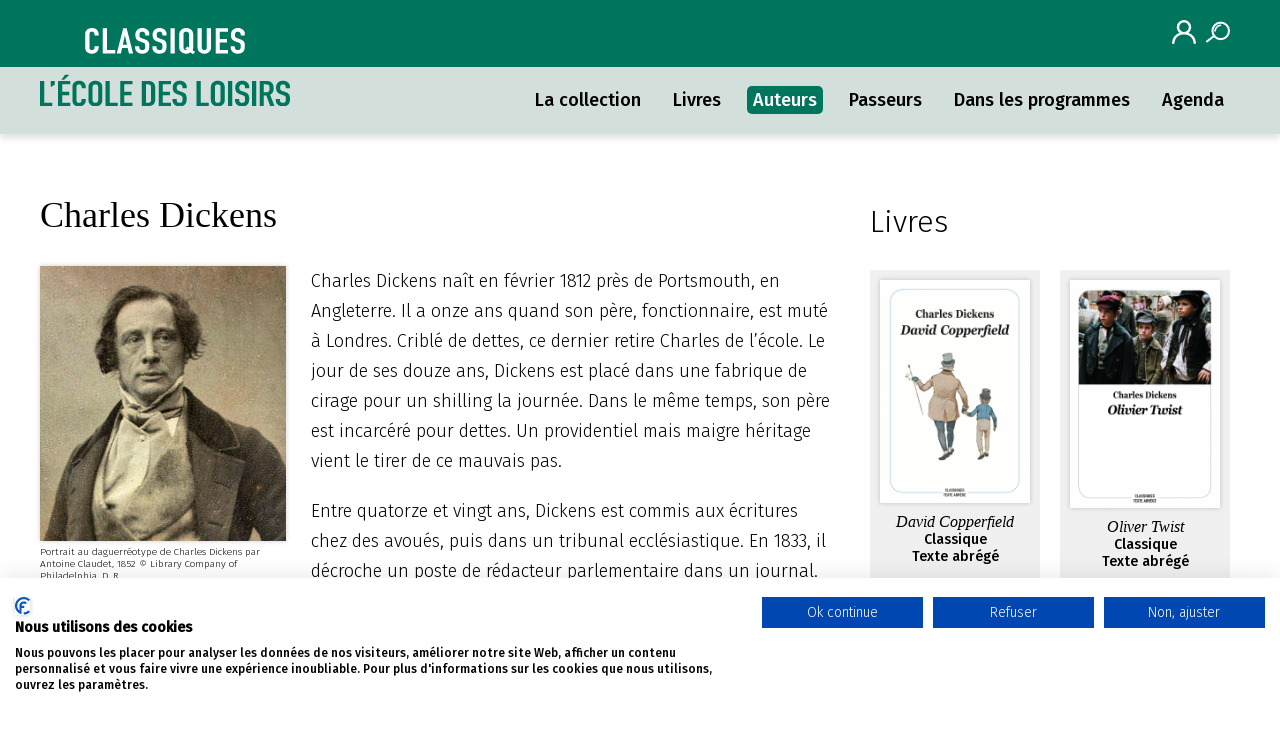

--- FILE ---
content_type: text/html; charset=UTF-8
request_url: https://classiques.ecoledesloisirs.fr/auteur/Charles-Dickens
body_size: 4256
content:
<!DOCTYPE html>
<html>
    <head>
        <script src="https://consent.cookiefirst.com/sites/classiques.ecoledesloisirs.fr-9aaadc0c-b963-499b-9292-4a38f3e0aa3e/consent.js"></script> 

        <meta charset="UTF-8">
        
        <title>Charles Dickens
</title>
        <meta name="viewport" content="width=device-width, initial-scale=1.0">
        <meta name="description" content="">
        <meta name="theme-color" content="#00755e">
        <link rel="preconnect" href="https://fonts.googleapis.com">
        <link rel="preconnect" href="https://fonts.gstatic.com" crossorigin>
        <link href="https://fonts.googleapis.com/css2?family=Fira+Sans:ital,wght@0,300;0,500;1,300;1,500&display=swap" rel="stylesheet">
        <link rel="stylesheet" href="/css/style.css" type="text/css" media="all">
        <link rel="stylesheet" href="/css/print.css" type="text/css" media="print">

        <link rel="icon" type="image/x-icon" href="/img/favicon.png"/>
                            
        
                    
        
        <script async src="https://www.googletagmanager.com/gtag/js?id=G-33VNHBVYR4"></script> 
        <script> 
        window.dataLayer = window.dataLayer || []; 
        function gtag(){dataLayer.push(arguments);} 
        gtag('js', new Date()); 
        
        gtag('config', 'G-33VNHBVYR4'); 

        </script> 


    </head>
   
    <body class="auteur-passeurs">
    	<header class="site-header" role="banner">
            <div class="wrapper">
                <div class="site-logo">
                    <a href="/" title="Accueil site">        
                        <img src="/img/logo-classique.svg" alt="Classiques de l'école des loisirs">
                    </a>
                </div>
                <div class="login-search">
                                        <a href="/connexion" class="site-login">
                        <img src="/img/login.svg" alt="se connecter">
                       
                    </a>
                                        <div class="site-search" role="search">
                        <button class="button-search">
                            <img src="/img/search.svg" alt="rechercher sur le site">
                        </button>
                        <div class="toggle-search">
                            <form method="post" action="/search">
                              <input type="text" placeholder="Rechercher" name="search">
                              <input type="submit" value="Lancer">
                            </form>
                        </div>
                    </div>
                </div>
                <nav class="navigation-principale" role="navigation">
                    <div class="menu-button mobile">
    
                            <div>
                                <span></span>
                                <span></span>
                                <span></span>
                            </div>
    
                        </div>
                        <div class="menu-principal-container">
                            <ul>
                                <li ><a href="/collection">La collection</a></li>
    <!--exemple lien de la page courante                        -->
                                <li  ><a href="/liste/livres">Livres</a></li>
                                <li class='active'><a href="/auteurs">Auteurs</a></li>
                                <li ><a href="/passeurs">Passeurs</a></li>
                                <li ><a href="/programme">Dans les programmes</a></li>
                                <li ><a href="/agenda">Agenda</a></li>
    
                            </ul>
    
                        </div>
                </nav>
            </div>
            
        </header>
        <main class="site-main wrapper article-sidebar">
    <article class="site-page-article col2-3">
        <h1 class="page-titre">Charles Dickens</h1>
        <figure class="vignette">
            <img src="https://medias.edl.li/gecko/photo/prod/656_charles_dickens.jpg" alt="Charles Dickens">
            <figcaption>Portrait au daguerréotype de Charles Dickens par Antoine Claudet, 1852 © Library Company of Philadelphia, D. R.</figcaption>
        </figure>
        <p>
        <p>Charles Dickens na&icirc;t en f&eacute;vrier 1812 pr&egrave;s de Portsmouth, en Angleterre. Il a onze ans quand son p&egrave;re, fonctionnaire, est mut&eacute; &agrave; Londres. Cribl&eacute; de dettes, ce dernier retire Charles de l&rsquo;&eacute;cole. Le jour de ses douze ans, Dickens est plac&eacute; dans une fabrique de cirage pour un shilling la journ&eacute;e. Dans le m&ecirc;me temps, son p&egrave;re est incarc&eacute;r&eacute; pour dettes. Un providentiel mais maigre h&eacute;ritage vient le tirer de ce mauvais pas.</p>

<p>Entre quatorze et vingt ans, Dickens est commis aux &eacute;critures chez des avou&eacute;s, puis dans un tribunal eccl&eacute;siastique. En 1833, il d&eacute;croche un poste de r&eacute;dacteur parlementaire dans un journal. Ses premi&egrave;res &laquo;&nbsp;esquisses&nbsp;&raquo;, de petites sc&egrave;nes de la vie londonienne, datent de cette &eacute;poque&nbsp;; il les signe d&rsquo;un pseudonyme&nbsp;: Boz. Les <em>Esquisses de Boz</em> paraissent en volume en 1836. Tr&egrave;s bien accueillies, elles font entrer Dickens dans le milieu litt&eacute;raire o&ugrave; il rencontre Angela Burdett-Coutts, une milliardaire philanthrope qui soutiendra toutes les causes dans lesquelles il s&rsquo;engagera.</p>

<p>Un &eacute;diteur lui commande alors des textes relatant les m&eacute;saventures d&rsquo;un club sportif&nbsp;: ce sera <em>Les Aventures de M.&nbsp;Pickwick</em> &ndash; un triomphe. Dickens a vingt-quatre ans. Il &eacute;pouse Catherine Hogarth, la fille du directeur de l&rsquo;<em>Evening Chronicle</em>. Ils auront dix enfants.</p>

<p>Il devient r&eacute;dacteur en chef du mensuel <em>Les M&eacute;langes de Bentley</em>, o&ugrave; <em>Olivier Twist</em> para&icirc;t en feuilleton. En 1838 sortent les premi&egrave;res livraisons de <em>Nicholas Nickleby</em>&nbsp;: les lecteurs se les arrachent. Cette r&eacute;ussite vaut &agrave; l&rsquo;&eacute;crivain de nombreux d&eacute;m&ecirc;l&eacute;s avec ses &eacute;diteurs, les contrats forfaitaires ne lui laissant aucun b&eacute;n&eacute;fice sur les ventes.</p>

<p>Suivront <em>Barnab&eacute; Rudge</em> et <em>Le Magasin d&rsquo;antiquit&eacute;s</em> avant le grand d&eacute;part pour l&rsquo;Am&eacute;rique, en 1842. Dickens y visite des hospices, des usines, des prisons&hellip; D&egrave;s son retour &agrave; Londres, il s&rsquo;attaque &agrave; des <em>Notes am&eacute;ricaines</em> dans lesquelles il d&eacute;nonce une soci&eacute;t&eacute; de sp&eacute;culateurs rapaces&hellip; En 1843, il publie le premier fascicule de <em>Martin Chuzzlewit</em> et &eacute;crit <em>Un No&euml;l</em>. D&egrave;s lors, chaque ann&eacute;e, il publiera un conte de No&euml;l.</p>

<p>Apr&egrave;s quelques s&eacute;jours en Italie, en France et en Suisse, Dickens entame la publication de <em>Dombey et fils</em> en 1846. L&rsquo;ann&eacute;e suivante, il fonde &laquo;&nbsp;Urania Cottage&nbsp;&raquo;, un institut pour &laquo;&nbsp;filles repenties&nbsp;&raquo; dont il assure lui-m&ecirc;me la direction.</p>

<p>Il a trente-sept ans quand para&icirc;t l&rsquo;une de ses &oelig;uvres majeures, <em>David Copperfield</em>, qui rencontre un succ&egrave;s consid&eacute;rable. &Agrave; cette &eacute;poque, Dickens fonde <em>Household Words</em>, un hebdomadaire litt&eacute;raire r&eacute;formateur, et multiplie &oelig;uvres caritatives et romans&nbsp;: <em>Bleak House</em>, <em>Temps difficiles</em>, <em>La Petite Dorrit</em>&hellip;</p>

<p>En 1857, il entame avec une jeune actrice de dix-huit ans une liaison qui met un terme &agrave; son mariage. Au cours des ann&eacute;es qui suivent, un litige avec les copropri&eacute;taires de son journal l&rsquo;am&egrave;ne &agrave; fonder un autre hebdomadaire, <em>All The Year Round</em>, qui accueillera <em>De grandes esp&eacute;rances</em> et <em>Notre ami commun</em>.</p>

<p>Dans la foul&eacute;e, l&rsquo;auteur se fait conf&eacute;rencier et sillonne l&rsquo;Europe pour donner lecture de versions abr&eacute;g&eacute;es de ses &oelig;uvres. C&rsquo;est au retour d&rsquo;un s&eacute;jour &agrave; Paris que, le 9 juin 1865, il sort indemne d&rsquo;un accident de chemin de fer qui va profond&eacute;ment le marquer. Il poursuit n&eacute;anmoins ses tourn&eacute;es en Angleterre, en France, et jusqu&rsquo;aux &Eacute;tats-Unis, en 1868. Le 15&nbsp;mars 1870, il donne une lecture &agrave; Londres devant deux mille personnes&nbsp;: il est au sommet de sa gloire. Il a entam&eacute; un nouveau roman, <em>Le Myst&egrave;re d&rsquo;Edwin Drood</em>&hellip; Celui-ci restera inachev&eacute;.</p>

<p>En effet, Charles Dickens meurt le 9&nbsp;juin d&rsquo;une h&eacute;morragie c&eacute;r&eacute;brale, cinq ans jour pour jour apr&egrave;s l&rsquo;accident de chemin de fer qui aurait pu lui co&ucirc;ter la vie. Il est inhum&eacute; dans le &laquo;&nbsp;Coin des po&egrave;tes&nbsp;&raquo; de l&rsquo;abbaye de Westminster.</p>
        </p>
       
        

         
    </article>

    <aside class="sidebar col1-3">
        <div class="auteur-livres">
            <span class="tetiere">Livres</span>

                                                <figure>
                        <a href="/livre/CLA-David-Copperfield">
                                                            <img src="https://www.ecoledesloisirs.fr/sites/default/files/styles/couverture_livre/public/couverture/couvdickensdavidcopperfield.png?itok=c0HGNmBH" alt="David Copperfield">
                                                        <figcaption>
                                <h2>David Copperfield</h2> 
                                                                    <span>Classique<br>Texte abrégé</span>
                                                            </figcaption>
                        </a>
                    </figure>
                                                                <figure>
                        <a href="/livre/CLA-Oliver-Twist">
                                                            <img src="https://www.ecoledesloisirs.fr/sites/default/files/styles/couverture_livre/public/couverture/couvdickensolivertwist-1.jpg" alt="Oliver Twist">
                                                        <figcaption>
                                <h2>Oliver Twist</h2> 
                                                                    <span>Classique<br>Texte abrégé</span>
                                                            </figcaption>
                        </a>
                    </figure>
                                                                <figure>
                        <a href="/livre/CLI-Histoires-de-fantomes">
                                                            <img src="https://www.ecoledesloisirs.fr/sites/default/files/styles/couverture_livre/public/couverture/histoires-de-fantomes.jpg" alt="Histoires de fantômes">
                                                        <figcaption>
                                <h2>Histoires de fantômes</h2> 
                                                                    <span>Classique<br>Texte intégral</span>
                                                            </figcaption>
                        </a>
                    </figure>
                                    </div>
    </aside>
    
</main>
        
        <footer class="site-footer">
            <div class="wrapper">
                <img class="logo-footer" src="/img/logo-mini.svg" alt="logo classiques de l'école des loisirs">
                <nav class="navigation-footer">
                    <ul>
                        <li><a href="/contacter">Nous contacter</a></li>
                        <li><a href="https://www.ecoledesloisirs.fr/" target="_blank"><em>l'école des loisirs</em></a></li>
                        <li><a href="https://www.ecoledeslettres.fr/" target="_blank">L'école des lettres</a></li>
                        <li><a href="/faq">FAQ</a></li>
                        <li><a href="/mentions/legales">Mentions légales</a></li>
                        <li><a href="/politique">Politique de confidentialité</a></li>
                    </ul>
                </nav>
            </div>
                
        </footer>
        <script type="text/javascript" src="https://code.jquery.com/jquery-3.6.0.min.js"></script>
        <script>
            $( '.menu-button' ).click(function(){
                $('.menu-principal-container').toggleClass('expand');
                $( '.menu-button' ).toggleClass( 'ouvert' );
            });
            $( '.button-search' ).click(function(){
                $('.toggle-search').toggleClass('expand');
                $( '.button-search' ).toggleClass( 'ouvert' );
                document.querySelector('.toggle-search input[name=search]').focus();
            });
        </script>

        
       
    </body>
    
    </html>


--- FILE ---
content_type: text/css
request_url: https://classiques.ecoledesloisirs.fr/css/style.css
body_size: 7148
content:
/* 
Classiques de l'Ã©cole des loisirs
*/

/* =Reset
-------------------------------------------------------------- */

html, body, div, span, applet, object, iframe,
h1, h2, h3, h4, h5, h6, p, blockquote, pre,
a, abbr, acronym, address, big, cite, code,
del, dfn, em, font, ins, kbd, q, s, samp,
small, strike, strong, sub, sup, tt, var,
dl, dt, dd, ol, ul, li,
fieldset, form, label, legend,
table, caption, tbody, tfoot, thead, tr, th, td {
	border: 0;
	font-family: inherit;
	font-size: 100%;
	font-style: inherit;
	font-weight: inherit;
	margin: 0;
	padding: 0;
	vertical-align: baseline;
}
*, *:before, *:after {
  -webkit-box-sizing: inherit;
  box-sizing: inherit;
}
html {
	font-size: 62.5%; /* Corrects text resizing oddly in IE6/7 when body font-size is set using em units http://clagnut.com/blog/348/#c790 */
	overflow-y: scroll; /* Keeps page centred in all browsers regardless of content height */
	-webkit-text-size-adjust: 100%; /* Prevents iOS text size adjust after orientation change, without disabling user zoom */
	-ms-text-size-adjust: 100%; /* www.456bereastreet.com/archive/201012/controlling_text_size_in_safari_for_ios_without_disabling_user_zoom/ */
    scroll-behavior: smooth;
}
body {
	background: #fff;
}
article,
aside,
details,
figcaption,
figure,
footer,
header,
main,
nav,
section {
	display: block;
}
ol, ul {
	list-style: none;
}
table { /* tables still need 'cellspacing="0"' in the markup */
	border-collapse: separate;
	border-spacing: 0;
}
caption, th, td {
	font-weight: normal;
	text-align: left;
}
blockquote:before, blockquote:after,
q:before, q:after {
	content: "";
}
blockquote, q {
	quotes: "" "";
}
a:focus {
	outline: thin dotted;
}
a:hover,
a:active { /* Improves readability when focused and also mouse hovered in all browsers people.opera.com/patrickl/experiments/keyboard/test */
	outline: 0;
}
a img {
	border: 0;
}

/* styles gÃ©nÃ©raux */

html {
  -webkit-box-sizing: border-box;
  box-sizing: border-box;
}
*, *:before, *:after {
  -webkit-box-sizing: inherit;
  box-sizing: inherit;
}
body {
    font-family: 'Fira Sans', sans-serif;
    font-weight: 300;
}
a {
    color: #000;
    text-decoration: underline;
}
em {
   font-style: italic;
}
strong {
   font-weight: 500; 
}
strong em,
em strong {
    font-weight: 500;
    font-style: italic;
}
sup {
  font-size: 75%;
  line-height: 0;
  position: relative;
}

sup {
  top: -0.5em;
}
figure {
    margin: 0;
}
img {
    max-width: 100%;
    height: auto;
    display: block;
}
img {
    -webkit-box-shadow: 0 0 .5rem 0 rgba(0,0,0,.2);
    box-shadow: 0 0 .5rem 0 rgba(0,0,0,.2);
}
.wrapper {
    max-width: 120rem;
    width: 100%;
    margin: 0 auto;
}

.group:before,
.group:after {
  content: "";
  display: table;
} 
.group:after {
  clear: both;
}
.group {
  zoom: 1; /* For IE 6/7 (trigger hasLayout) */
}

p, ul, ol {
    font-size: 1.6rem;
    margin-bottom: 0.75em;
    line-height: 1.5;
}
blockquote {
    font-family: "Georgia", serif;
    font-style: italic;
    font-size: .75em;
    text-align: right;
}
blockquote + figcaption {
    text-align: right;
    font-size: 1.5rem;
    margin-bottom: 2rem;
}
figcaption cite {
    font-style: italic;
}

.desktop {
    display: none;
}
.mobile {
    display: block;
}
.bouton {
    border-radius: 1rem;
    display: table;
    margin: 1rem auto;
    color: #fff;
    text-decoration: none;
    font-size: 1.8rem;
    line-height: 1;
    font-weight: 300;
    padding: 1rem 1.5rem;
    -webkit-transition: all 300ms ease-out;
    transition: all 300ms ease-out;
    text-align: center;
}
.bouton-vert {
    background-color: #00755e;
}
.bouton-vert:hover {
    background-color: #0b4136;
}
.bouton-violet {
    background-color: #700c75;
}
.bouton-violet:hover {
    background-color: #4a004e;
}
.tetiere {
    font-size: 3rem;
    margin: 3rem 0 1rem;
    display: inline-block;
}
/* header */
.site-header {
    
    background: rgb(210,223,218);
    background: -webkit-gradient(linear, left bottom, left top, from(rgba(210,223,218,1)), color-stop(50%, rgba(210,223,218,1)), color-stop(50%, rgba(0,117,94,1)), to(rgba(0,117,94,1)));
    background: linear-gradient(0deg, rgba(210,223,218,1) 0%, rgba(210,223,218,1) 50%, rgba(0,117,94,1) 50%, rgba(0,117,94,1) 100%);
    position: relative;
    -webkit-box-shadow: 0 .5rem .5rem 0 rgba(0,0,0,.1);
    box-shadow: 0 .5rem .5rem 0 rgba(0,0,0,.1);
}
.site-header .wrapper {
    display: grid;
    grid-template-columns: repeat(2, 1fr);
    grid-template-rows: repeat(2, 1fr);
    grid-column-gap: 0;
    grid-row-gap: 0;
}
/* logo */
.site-logo {
    margin-left: 1rem;
    grid-area: 1 / 1 / 3 / 2;
    -ms-flex-item-align: center;
    align-self: center;
}
.site-logo a {
/*    display: block;*/
}
.site-logo img {
    max-width: 20rem;
    -webkit-box-shadow: 0 0 0 0 rgba(0,0,0,0);
    box-shadow: 0 0 0 0 rgba(0,0,0,0);
}
.login-search {
    grid-area: 1 / 2 / 2 / 3;
    display: -webkit-box;
    display: -ms-flexbox;
    display: flex;
    -webkit-box-pack: end;
    -ms-flex-pack: end;
    justify-content: flex-end;
    -ms-flex-line-pack: center;
    align-content: center;
    padding: 1rem;
    -ms-flex-item-align: center;
    align-self: center;
}
.login-search img {
    width: 2.4rem;
    height: 2.4rem;
    -webkit-box-shadow: 0 0 0 0 rgba(0,0,0,0);
    box-shadow: 0 0 0 0 rgba(0,0,0,0);
}

.login-search>span{
    color: #fff;
    font-size: 1.7em;
    padding-left: 10px;
    text-align: center;
    padding-right: 20px;
}

.login-search>span>a{
    color:#fff;
    font-size: 0.8em;
}
/* login */

/* recherche */ 
.site-search {
    
}
.button-search {
    border: 0;
    background: rgba(0,0,0,0);
    padding: 0;
    margin-left: 1rem;
    position: relative;
}
.button-search.ouvert img {
    visibility: hidden;
}
.button-search.ouvert::after {
    content: "";
    width: 2rem;
    border-bottom: solid 3px #fff;
    border-radius: 1rem;
    position: absolute;
    -webkit-transform: rotate(45deg);
    transform: rotate(45deg);
    top: 50%;
    left: 50%;
}
.button-search.ouvert::before {
    content: "";
    width: 2rem;
    border-bottom: solid 3px #fff;
    border-radius: 1rem;
    position: absolute;
    -webkit-transform: rotate(-45deg);
    transform: rotate(-45deg);
    top: 50%;
    left: 50%;
}
.toggle-search {
  display: none;
    position: absolute;
    top: 4.7rem;
    right: 0;
    padding: 2rem;
    background-color: #fff;
    -webkit-box-shadow: 0 0 .5rem 0 rgba(0,0,0,.15);
    box-shadow: 0 0 .5rem 0 rgba(0,0,0,.15);
}
.toggle-search.expand {
    display: block;
}
.toggle-search form {
    display: -webkit-box;
    display: -ms-flexbox;
    display: flex;
}
.toggle-search input {
   border-radius: 10px 0 0 10px;
    border: solid 1px #710c76;
    font-size: 1.6rem;
    font-family: 'Fira Sans', sans-serif;
    font-weight: 300;
    padding: .3rem 1rem;
    -webkit-box-flex: 1;
    -ms-flex: 1 0 auto;
    flex: 1 0 auto; 
}
.toggle-search input[type=submit] {
    background-color: #710c76;
    border-radius: 0 10px 10px 0;
    padding: .8rem 1.2rem;
    color: #fff;
}
.section-recherche button:hover {
    background-color: #4a004f;
}

/* nav */
.navigation-principale {
    grid-area: 2 / 2 / 3 / 3;
    padding: 1rem;
    display: -webkit-box;
    display: -ms-flexbox;
    display: flex;
    -webkit-box-pack: end;
    -ms-flex-pack: end;
    justify-content: flex-end;
    -ms-flex-item-align: center;
    align-self: center;
    
}
.menu-button {
    display: -webkit-box;
    display: -ms-flexbox;
    display: flex;
    -webkit-box-align: start;
    -ms-flex-align: start;
    align-items: flex-start;
    -webkit-box-orient: vertical;
    -webkit-box-direction: normal;
    -ms-flex-direction: column;
    flex-direction: column;
}
.menu-button span {
    display: block;
    width: 3.2rem;
    height: .3rem;
    margin: .6rem 0;
    border-radius: .5rem;
    background: #00755e;
    z-index: 99;
    -webkit-transition: all 300ms ease-out;
    transition: all 300ms ease-out;
}
.menu-button span:nth-of-type(1) {
    margin-top: 0;
}
.menu-button span:nth-of-type(2) {
    width: 2.1rem;
}
.menu-button span:nth-of-type(3) {
    width: 2.7rem;
    margin-bottom: 0;
}
.ouvert span:nth-of-type(1) {
    -webkit-transform: rotate(45deg) translateY(4px) translateX(5px);
    transform: rotate(45deg) translateY(4px) translateX(5px);
}
.ouvert span:nth-of-type(2) {
    display: none;
}
.ouvert span:nth-of-type(3) {
    -webkit-transform: rotate(-45deg) translateX(2px) translateY(-2px);
    transform: rotate(-45deg) translateX(2px) translateY(-2px);
    width: 3.2rem;
}
.menu-principal-container {
    display: none;
}
.menu-principal-container.expand {
    display: block;
    position: absolute;
    background: #fff;
    width: 100%;
    left: 0;
    right: 0;
    top: 100%;
    z-index: 1000;
    padding: 1rem;
    -webkit-box-shadow: 0 1rem 1rem 0 rgba(0,0,0,.1);
    box-shadow: 0 1rem 1rem 0 rgba(0,0,0,.1);
}
.navigation-principale li {
    font-size: 1.8rem;
    margin: 1rem;
}
.navigation-principale li a {
    text-decoration: none;
    padding: .2rem .4rem;
}
.navigation-principale li.active a,
.navigation-principale li a:hover {
    color: #fff;
    background-color: #00755e;
    border-radius: .5rem;
}
/* home */
.home-presentation {
    background-color: #f0f0f0;
    padding: 1rem;
}
.site-titre {
    font-size: 4.8rem;
    margin: 4rem 0 3rem;
    line-height: 1.1;
}
.site-titre img {
     -webkit-box-shadow: 0 0 0 0 rgb(0 0 0 / 0%);
     box-shadow: 0 0 0 0 rgb(0 0 0 / 0%);
    max-height: 4rem;
    display: inline;
}
.home-presentation .site-presentation {
    font-size: 1.7rem;
    line-height: 1.5;
}
.section-recherche .tetiere,
.section-enseignants .tetiere {
    margin-top: 0;
}
.home-presentation i {
    display: block;
    font-size: 1.4rem;
    font-style: normal;
}
/* section recherche */
.section-recherche form {
    margin-top: 2rem;
    margin-bottom: 3rem;
    display: -webkit-box;
    display: -ms-flexbox;
    display: flex;
}
.section-recherche input {
    border-radius: 10px 0 0 10px;
    border: solid 1px #710c76;
    font-size: 1.6rem;
    font-family: 'Fira Sans', sans-serif;
    font-weight: 300;
    padding: .3rem 1rem;
    -webkit-box-flex: 1;
    -ms-flex: 1 0 auto;
    flex: 1 0 auto;
}
.section-recherche button {
    background-color: #710c76;
    border-radius: 0 10px 10px 0;
    border-width: 0;
    padding: .8rem 1.2rem;
    display: -webkit-box;
    display: -ms-flexbox;
    display: flex;
}
.section-recherche button:hover {
    background-color: #4a004f;
}
.section-recherche img {
    width: 2.4rem;
    height: 2.4rem;
    margin: auto;
}
/* section enseignants*/
.liste-niveaux {
    display: -webkit-box;
    display: -ms-flexbox;
    display: flex;
    -webkit-box-pack: start;
    -ms-flex-pack: start;
    justify-content: flex-start;
    margin: 2rem 0 3rem;
}
.liste-niveaux li a {
    display: block;
    color: #fff;
    font-size: 1.8rem;
    font-weight: 300;
    text-decoration: none;
    border-radius: 1rem;
    background-color: #710c76;
    width: 5.5rem;
    padding: .7rem 0 .6rem;
    text-align: center;
    display: -webkit-box;
    display: -ms-flexbox;
    display: flex;
    -webkit-box-align: center;
    -ms-flex-align: center;
    align-items: center;
    -webkit-box-pack: center;
    -ms-flex-pack: center;
    justify-content: center;
}
.liste-niveaux li a:hover{
    background-color: #4a004f;
}
.liste-niveaux li {
    margin-right: 1rem;
}
.liste-niveaux li:last-child {
    margin-right: 0;
}
/* home collection */
.home-collection {
    padding: 5rem 1rem;
}
.liste-livres-parus {
    display: -webkit-box;
    display: -ms-flexbox;
    display: flex;
    -webkit-box-pack: center;
    -ms-flex-pack: center;
    justify-content: center;
    -ms-flex-wrap: wrap;
    flex-wrap: wrap;
    
}
.liste-livres-parus img {
    -webkit-box-shadow: 0 0 .5rem 0 rgba(0,0,0,.15);
    box-shadow: 0 0 .5rem 0 rgba(0,0,0,.15);
    margin: 1rem;
    -webkit-transition: all 300ms ease-out;
    transition: all 300ms ease-out;
    max-width: 10.8rem;
}
.liste-livres-parus img:hover {
    -webkit-box-shadow: 0 0 .1rem 0 rgba(0,0,0,.15);
    box-shadow: 0 0 .1rem 0 rgba(0,0,0,.15);
}
.derniers-parus .tetiere {
    font-family: 'Fira Sans', sans-serif;
    font-weight: 500;
    font-size: 1.4rem;
    margin: 0 0 3rem;
    text-align: center;
}
.home-collection h2 {
    font-family: 'Georgia', serif;
    font-size: 3.6rem;
    margin-bottom: 3rem;
}
.intro-collection p {
    font-size: 1.7rem;
    line-height: 1.5;
    margin-bottom: 6rem;

}
.focus-collection {
    margin: 3rem 0;
}
.focus-collection p {
    font-weight: 500;
    font-size: 1.8rem;
    margin-bottom: .5rem;
}
.focus-collection figcaption {
    font-size: 1.4rem;
    line-height: 1.4;
}
/* footer */
.site-footer {
    background: rgb(255,255,255);
background: -webkit-gradient(linear, left top, left bottom, from(rgba(0,117,94,1)), color-stop(3.8rem, rgba(0,117,94,1)), color-stop(3.8rem, rgba(255,255,255,1)), to(rgba(255,255,255,1)));
background: linear-gradient(180deg, rgba(0,117,94,1) 0%, rgba(0,117,94,1) 3.8rem, rgba(255,255,255,1) 3.8rem, rgba(255,255,255,1) 100%);
}
.site-footer .wrapper {
    display: -webkit-box;
    display: -ms-flexbox;
    display: flex;
    padding: 6rem 1rem 1rem 1rem;
    -webkit-box-pack: justify;
    -ms-flex-pack: justify;
    justify-content: space-between;
    -webkit-box-align: start;
    -ms-flex-align: start;
    align-items: flex-start;
}
.navigation-footer {
    -webkit-box-flex: 1;
    -ms-flex: 1 0 auto;
    flex: 1 0 auto;
    margin-left: 3rem;
}
.navigation-footer ul {
    margin-bottom: 0;
}
.navigation-footer li {
   font-size: 1.4rem;
    margin-bottom: 1rem;
}
.navigation-footer li a {
    text-decoration: none;
}
.navigation-footer li a:hover {
    text-decoration: underline;
}
.logo-footer {
    width: 5rem;
    -webkit-box-shadow: 0 0 0 0 rgba(0,0,0,0);
    box-shadow: 0 0 0 0 rgba(0,0,0,0);
}
/* fiche livre */
.fiche-livre {
    position: relative;
}
.fiche-section {
    padding: 1rem;
}
.fiche-section .livre-section-titre {
    text-transform: uppercase;
    font-weight: 500;
    font-size: 3.6rem;
    padding-top: 3rem;
    margin-bottom: 2rem;
}
#livre-nav {
   position: -webkit-sticky;
   position: sticky;
    bottom: 0;
    right: 0;
    left: 0;
    background-color: #f0f0f0;
    margin-bottom: 1rem;
}

#livre-nav ul {
    display: -webkit-box;
    display: -ms-flexbox;
    display: flex;
    -ms-flex-wrap: wrap;
    flex-wrap: wrap;
    -ms-flex-pack: distribute;
    justify-content: space-around;
    margin-bottom: 0;
}
#livre-nav li {
    font-size: 1.6rem;
    overflow: hidden;
    border-right: solid .7rem #fff;
    line-height: 1.2;
}
#livre-nav li:nth-child(1) {
    width: 100%;
    border-right: 0;
}
#livre-nav li:nth-child(2) {
    -webkit-box-flex: 1;
    -ms-flex-positive: 1;
    flex-grow: 1;
    
}
#livre-nav li:nth-child(3) {
    -webkit-box-flex: 1;
    -ms-flex-positive: 1;
    flex-grow: 1;
}
#livre-nav li:nth-child(4) {
    -webkit-box-flex: 1;
    -ms-flex-positive: 1;
    flex-grow: 1;
}
#livre-nav li:nth-child(5) {
    -webkit-box-flex: 1;
    -ms-flex-positive: 1;
    flex-grow: 1;
}
#livre-nav li:last-child {
    border-right: 0;
}
#livre-nav h1 {
    font-family: 'Georgia', serif;
    font-weight: bold;
    font-size: 2.8rem;
    font-style: italic;
    white-space: nowrap;
    overflow: hidden;
    text-overflow: ellipsis;
    padding: 0 1rem;
    -ms-flex-item-align: start;
    align-self: flex-start;
}
#livre-nav a {
    padding: 1rem .5rem;
    display: block;
    text-decoration: none;
    text-align: center;
    height: 100%;
    display: -webkit-box;
    display: -ms-flexbox;
    display: flex;
    -webkit-box-pack: center;
    -ms-flex-pack: center;
    justify-content: center;
    -webkit-box-align: center;
    -ms-flex-align: center;
    align-items: center;
}
#livre-nav .active {
    background-color: #710c76;
    background-image: url(/img/fleche-blanche.svg);
    background-repeat: no-repeat;
    background-position: .5rem center;
    background-size: 2rem;
    color: #fff;
    padding-left: 2.5rem;
}
.fiche-section > div {
    margin-bottom: 3rem;
}
.livre-couverture {
    height: calc(100vh - 16rem);
    max-height: 60rem;
    text-align: center;
    padding: 2rem;
    margin-bottom: 3rem;
}

.livre-couverture img {
    -webkit-box-shadow: 0 0 .5rem 0 rgba(0,0,0,.2);
    box-shadow: 0 0 .5rem 0 rgba(0,0,0,.2);
    max-height: 85%;
    display: inline;
}
.livre-couverture h2 {
    font-size: 2rem;
}
.livre-couverture .type {

    font-size: 1.6rem;
    font-weight: 500;
    color: #00755e;
}
.livre-intro h2 {
    font-family: 'Georgia', serif;
    font-weight: bold;
    font-size: 1.8rem;
    margin-bottom: 2rem;
}
.livre-intro p {
    font-size: 1.6rem;
}
.livre-meta {
    background-color: #f0f0f0;
    padding: 1rem;
    margin-bottom: 3rem;
}

.livre-infos {
    font-size: 1.4rem;
    margin-bottom: 2rem;
}
.livre-prix {
    margin-top: 1rem;
}
.livre-autres {
    display: -webkit-box;
    display: -ms-flexbox;
    display: flex;
    -ms-flex-wrap: wrap;
    flex-wrap: wrap;
    -webkit-box-align: end;
    -ms-flex-align: end;
    align-items: end;
}
.livre-autres a {
    text-decoration: none;
    display: -webkit-box;
    display: -ms-flexbox;
    display: flex;
    -webkit-box-orient: vertical;
    -webkit-box-direction: normal;
    -ms-flex-direction: column;
    flex-direction: column;
    margin-right: 1rem;
}
.livre-autres .tetiere {
    font-weight: 500;
    font-size: 1.4rem;
    margin-bottom: 1rem;
    display: block;
    width: 100%;
}
.livre-autres img {
    max-height: 16.5rem;
    margin-bottom: 0.5rem;
}
.livre-autres span {
    font-size: 1.3rem;
}
/* medias */

.livre-focus figure {
    background-color: #f0f0f0;
    padding: 1rem;
    margin-bottom: 1rem;
}
.livre-focus figcaption {
    font-weight: 500;
    font-size: 1.4rem;
}
.livre-focus span {
    font-size: 1.3rem;
}
.livre-focus audio {
    display: block;
}
.livre-focus .tetiere {
    font-size: 3rem;
}
.fiche-livre button:not(.button-search) {
    width: 100%;
    border: 0;
    border-radius: 0;
    background-color: rgba(0,0,0,0);
    text-align: left;
    padding-left: 2rem;
    background-image: url(/img/plus.svg);
    background-repeat: no-repeat;
    background-position: left .3rem;
    background-size: 1.5rem;
    font-family: 'Fira Sans', sans-serif;
    font-size: 1.4rem;
    font-weight: 300;
    cursor: pointer;
}
.fiche-livre button.active {
    background-image: url(/img/moins.svg);
    background-position: left 1rem;
}
.fiche-livre .panel {
  padding: 0 18px;
  background-color: white;
  max-height: 0;
  overflow: hidden;
  -webkit-transition: max-height 0.2s ease-out;
  transition: max-height 0.2s ease-out;
    margin-bottom: 1.2rem;
    display: -webkit-box;
    display: -ms-flexbox;
    display: flex;
    -ms-flex-wrap: wrap;
    flex-wrap: wrap;
}
.panel a {
    text-decoration: none;
}
.panel figure {
    display: -webkit-box;
    display: -ms-flexbox;
    display: flex;
    -ms-flex-wrap: wrap;
    flex-wrap: wrap;
    -webkit-box-orient: vertical;
    -webkit-box-direction: normal;
    -ms-flex-direction: column;
    flex-direction: column;
    margin: 0 3rem 3rem 0;
}
.panel img {
    max-height: 16.5rem;
}
.panel figcaption {
    font-size: 1.3rem;
    margin: 0 .5rem;
}
.panel p {
    line-height: 1.1;
}
.reseau-titre {
    font-style: italic;
    font-weight: 500;
    display: block;
    margin: .5rem 0;
    max-width: 10rem;
}

.etudier-sous-titre {
    font-family: 'Georgia', serif;
    font-size: 2rem;
    margin-bottom: 2rem;
    font-style: italic;
}
#etudier ul:not(.liste-niveaux),
.site-page-article ul:not(.liste-niveaux) {
    list-style: square outside;
    font-size: 1.6rem;
    margin: 0 0 1.5rem 1.8rem;
}
.sequence  {
    background-color: #f0f0f0;
    padding: 1rem;
    margin-bottom: 1rem;
}
.sequence .bouton {
    float: right;
    margin-top: 0;
}
.sequence-telechargement {
    font-size: 1.4rem;
    text-decoration: none;
    display: -webkit-box;
    display: -ms-flexbox;
    display: flex;
    float: right;
    -webkit-box-align: center;
    -ms-flex-align: center;
    align-items: center;
}
.sequence-telechargement img {
    background-color: #00755d;
    padding: .5rem 1.3rem;
    border-radius: 1rem;
    margin-left: 1rem;
    -webkit-box-shadow: 0 0 0 0 rgba(0,0,0,0);
    box-shadow: 0 0 0 0 rgba(0,0,0,0);
    height: 4rem;
    width: 5.5rem;
}
.sequence .liste-niveaux {
    margin: 0 0 1rem;
}
.sequence .liste-niveaux li {
    color: #fff;
    font-size: 1.8rem;
    font-weight: 300;
    text-decoration: none;
    border-radius: 1rem;
    background-color: #710c76;
    width: 5.5rem;
    padding: 0.7rem 0 0.6rem;
    text-align: center;
    display: -webkit-box;
    display: -ms-flexbox;
    display: flex;
    -webkit-box-align: center;
    -ms-flex-align: center;
    align-items: center;
    -webkit-box-pack: center;
    -ms-flex-pack: center;
    justify-content: center;
}
.sequence-details {
    font-weight: 500;
}
.sequence ol {
    list-style: decimal outside;
    margin: 1rem;
}
.sequence ol li {
    margin-bottom: 1rem;
}

.visuel-sequence{
    display:-webkit-box;
    display:-ms-flexbox;
    display:flex;
}

.visuel-sequence div:first-child{
    width:100px;
    margin-right:20px;
    margin-bottom:20px;
}

.edlettres-titre {
    font-weight: 500;
}
.avis {
    background-color: #f0f0f0;
    padding: 1rem;
    margin-bottom: 2rem;
}
.avis h3 {
    font-size: 1.8rem;
    font-family: 'Georgia', serif;
    font-style: italic;
    margin-bottom: 1rem;
}
.source {
    font-weight: 500;
}
/* actualitÃ© */
#agenda {
    padding-bottom: 10rem;
}
.actualite {
    max-width: 58.5rem;
    margin-bottom: 4rem;
}
.actualite img {
    float: left;
    margin: 0 1rem 0 0;
}
.actu-titre {
    font-size: 1.6rem;
    font-weight: 500;
   
}

.actualite-meta>a{
    text-decoration: none;
}
.actu-type {
    display: inline-block;
    padding: .3rem .6rem;
    background-color: #700c75;
    margin-right: 1rem;
    font-size: 1.3rem;
    color: #fff;
}
.actu-livre {
    font-size: 1.4rem;
    font-style: italic;
}
.actu-date {
    font-size: 1.4rem;
    font-weight:500;
}
.actu-pratique {
/*
    border-left: solid 5px rgba(0,117,94,1);
    padding-left: 1.2rem;
*/
    padding: 1rem;
    background: #f0f0f0;
}
.actu-infos{
    margin-bottom:0 !important;
}
.actu-suite {
    padding-left: 2.5rem;
    background-image: url(/img/fleche-violette.svg);
    background-repeat: no-repeat;
    background-position: 0 center;
    background-size: 2rem;
    font-size: 1.4rem;
    text-decoration: none;
}
/* article ou page seule */
.site-page-article,
.actu-collection {
    max-width: 80rem;
    margin: 0 auto 2rem;
    padding: 1rem;
}
.page-titre {
    font-family: 'Georgia', serif;
    font-size: 3.6rem;
    margin: 5rem 0 3rem;
}
.site-page-article h2 {
    font-family: 'Georgia', serif;
    font-size: 2.6rem;
    margin: 0 0 1rem;
}
.site-page-article p,
.site-page-article ul
.site-page-article ol {
    font-size: 1.8rem;
    line-height: 1.7;
    margin-bottom: 2rem;
}
.vignette {
    max-width: 30%;
    margin: 0 1rem 0 0;
    float: left;
}
.vignette figcaption {
    margin-top: .5rem;
}
.article-illustration {
    margin-bottom: 3rem;
}
.article-illustration figcaption {
    font-size: 1.4rem;
    font-weight: 500;
    margin-top: 1rem;
}
/* page auteur ou passeur */
.auteur-passeur .vignette {
    display: table;
}
.auteur-passeur .vignette figcaption {
    display: table-caption;
    caption-side: bottom;
    font-size: 1.3rem;
    margin-top: .5rem;
}
.auteur-livres {
    clear: both;
    display: grid;
    grid-template-columns: repeat(2, 1fr);
    grid-template-rows: auto;
    grid-column-gap: 2rem;
    grid-row-gap: 2rem;
    margin-bottom: 2rem;
    padding: 1rem;
}
.auteur-livres .tetiere {
    grid-area: 1 / 1 / 2 / 3;
}
.auteur-livres a {
    text-decoration: none;
}
.auteur-livres figure {
    background-color: #f0f0f0;
    padding: 1rem;
}
.auteur-livres figcaption {
    font-family: 'Georgia', serif;
    font-size: 1.6rem;
    font-style: italic;
    margin: 1rem 0 0;
    text-align: center;
}
.auteur-livres figcaption h2 {
    font-size: 1.6rem;
}
.auteur-livres span:not(.tetiere) {
    display: block;
    font-weight: 500;
    font-size: 1.4rem;
    font-family: 'Fira Sans', sans-serif;
    font-style: normal;
}
.passeur-qualite {
    text-transform: uppercase;
}
.auteur-medias p {
    margin-bottom: 1rem;
    font-size: 1.6rem;
    font-weight: 500;
}
.auteur-medias figure {
    margin-bottom: 4rem;
    padding-bottom: 1rem;
    border-bottom: solid 1px #000;
}
.auteur-medias figcaption {
    font-size: 1.5rem;
    margin: 1rem 0 0;
    font-weight: 300;
}

/* dans les programmes */
.liste-actus main,
.programmes main {
    padding: 0 1rem; 
}
.dans-les-programmes {
    padding: 1rem;
}
.dernieres-sequences {
    margin-bottom: 5rem;
    display: grid;
    grid-template-columns: 1fr;
    grid-template-rows: auto;
    grid-row-gap: 2rem;
}

.derniere-sequence .sequence-titre {
    font-family: 'Georgia', serif;
    font-size: 1.6rem;
}
.programmes-niveau {
    margin-bottom: 3rem;
}
.niveau {
    display: block;
    color: #fff;
    font-size: 1.8rem;
    font-weight: 300;
    text-decoration: none;
    border-radius: 1rem;
    background-color: #710c76;
    width: 5.5rem;
    padding: 0.7rem 0 0.6rem;
    text-align: center;
    margin-bottom: 2rem;
}
.programmes-niveau.fiche-livre button {
    font-size: 1.6rem;
    font-weight: 500;
}
.programmes-niveau .intro-objet {
    width: 100%;
}
.intro-objet p {
    max-width: 80rem;
    font-size: 1.7rem;
}
.programmes-niveau figcaption {
    max-width: 11rem;
}
/* liste livres */
.liste-livres .site-main {
    padding: 1rem;
}
.liste-livres p {
    max-width: 58.2rem;
    margin-bottom: 4rem;
}
.filtres {
    display: -webkit-box;
    display: -ms-flexbox;
    display: flex;
    -ms-flex-wrap: wrap;
    flex-wrap: wrap;
    padding: 1rem;
    background-color: #f0f0f0;
    -webkit-box-align: center;
    -ms-flex-align: center;
    align-items: center;
}
.filtres * {
    width: 100%;
}
.filtres label {
    font-size: 1.4rem;
    font-weight: 500;
}
.filtres select,
.filtres input[type=text] {
    margin-top: .3rem;
    margin-bottom: 2rem;
    padding: .5rem;
}
.liste-recherche {
    display: -webkit-box;
    display: -ms-flexbox;
    display: flex;
    -ms-flex-wrap: wrap;
    flex-wrap: wrap;
}
.filtres #searchButton {
    border: 0;
    width: 100%;
    font-family: 'Fira Sans', sans-serif;
    font-size: 1.5rem;
    color: #fff;
    font-weight: 500;
    padding: .3rem 1rem;
    border-radius: 0;
    cursor: pointer;
}
.liste-recherche input[type=text],
.filtres #searchButton {
    width: auto;
    margin-bottom: 0;
    margin-top: .3rem;
}
.liste-recherche input[type=text] {
    -webkit-box-flex: 1;
    -ms-flex: 1;
    flex: 1;
}
.resultats {
    display: grid;
    grid-template-columns: repeat(2, 1fr);
    grid-template-rows: auto;
    grid-column-gap: 3rem;
    grid-row-gap: 3rem;
}
.livre {
    
}

.livre a {
    text-decoration: none;
}
.livre figcaption {
    font-family: 'Fira Sans', sans-serif;
    font-size: 1.5rem;
    margin-top: 1rem;
    text-align: center;
    font-weight: 500;
}
.livre figcaption i {
    font-family: 'Georgia', serif;
    font-style: italic;
    font-size: 1.8rem;
    font-weight: normal;
    display: block;
}
.livre figcaption span {
    font-weight: 300;
    font-style: normal;
    display: block;
    margin-top: .6rem;
}
.pagination {
    display: -webkit-box;
    display: -ms-flexbox;
    display: flex;
    -webkit-box-pack: center;
    -ms-flex-pack: center;
    justify-content: center;
    margin: 5rem 0 2rem;
    font-size: 1.3rem;
    text-transform: uppercase;
    font-weight: 500;
}
.pagination a {
   text-decoration: none;
    display: -webkit-box;
    display: -ms-flexbox;
    display: flex;
    -webkit-box-align: center;
    -ms-flex-align: center;
    align-items: center;
    padding: 0 1rem;
}
.pagination a:hover {
    text-decoration: underline;
}
.pagination-prev::before {
    content: url(/img/fleche-violette.svg);
    display: block;
    -webkit-transform: rotate(180deg) translateY(3px);
    transform: rotate(180deg) translateY(3px);
    width: 2rem;
    margin-right: 1rem;
    float: left;
}
.pagination-next::after {
    content: url(/img/fleche-violette.svg);
    display: block;
    width: 2rem;
    margin-left: 1rem;
    float: right;
}
/* faq */
.faq .accordion {
    font-weight: 500;
    background-image: url(/img/plus.svg);
    background-repeat: no-repeat;
    background-position: left 0.5rem;
    background-size: 1.5rem;
    padding: 0 0 0 2rem;
    margin-bottom: 0;
    cursor: pointer;
}
.faq .accordion.active {
    background-image: url(/img/moins.svg);
    background-position: left 1rem;
}

.faq .panel {
    padding: 0 18px;
    max-height: 0;
    overflow: hidden;
    -webkit-transition: max-height 0.2s ease-out;
    transition: max-height 0.2s ease-out;
    margin-bottom: 2rem;
}
.faq h2 {
    font-family: 'Fira Sans', sans-serif;
    margin-top: 5rem;
    font-weight: 300;
    font-size: 3rem;
}
/* page de connexion */
.connexion .site-main {
    padding: 3rem 1rem;
    max-width: 50rem;
}
.formulaire-connexion {
    margin-bottom: 4rem;
}
.connexion label {
    font-size: 1.5rem;
    display: block;
}
.connexion input[type=text],
.connexion input[type=password],
.connexion input[type=email],
textarea {
    font-size: 1.5rem;
    padding: 1rem;
    border-radius: 1rem;
    border: solid 1px #00755e;
    font-family: 'Fira Sans', sans-serif;
    width: 100%;
    margin-bottom: 2rem;
}
.connexion .toggle-search input[type=text] {
    margin-bottom: 0;
    border-radius: 10px 0 0 10px;
    border: solid 1px #710c76;
    width: auto;
}
.connexion input[type=submit] {
    border: 0;
    font-family: 'Fira Sans', sans-serif;
    font-weight: 300;
    cursor: pointer;
}
.connexion .formulaire-connexion a,
.connexion .formulaire-creation a {
    font-size: 1.4rem;
    margin: 1rem 0 0;
    display: inline-block;
}


@media only screen and (max-width:400px) {
    .livre-autres a {
        margin-bottom: 1rem;
    }
    #livre-nav li {
        font-size: 1.4rem;
    }
    #livre-nav .active {
        background-size: 1.5rem;
    }
}
@media only screen and (min-width:650px) {

    .resultats {
        grid-template-columns: repeat(3, 1fr);
    }
}
@media only screen and (min-width:768px) {
    .home-presentation .wrapper {
        display: grid;
        grid-template-columns: repeat(2, 1fr);
        grid-template-rows: auto;
        grid-column-gap: 3rem;
        grid-row-gap: 0;
    }
    .home-presentation h1 {
        grid-area: 1 / 1 / 2 / 3;
    }
    .intro-presentation {
        grid-area: 2 / 1 / 3 / 3;
        margin-bottom: 3rem;
    }
    .home-presentation .section-recherche {
        grid-area: 3 / 1 / 4 / 2;
    }
    .home-presentation .section-enseignants {
        grid-area: 3 / 2 / 4 / 3;
    }
    #medias {
        display: grid;
        grid-template-columns: repeat(3, 1fr);
        grid-template-rows: auto;
        grid-column-gap: 3rem;
    }
    .focus-collection {
        display: -webkit-box;
        display: -ms-flexbox;
        display: flex;
        -webkit-box-orient: vertical;
        -webkit-box-direction: normal;
        -ms-flex-direction: column;
        flex-direction: column;
        -webkit-box-align: center;
        -ms-flex-align: center;
        align-items: center;
    }
    .livre-focus {
        grid-area: 1 / 1 / 2 / 2;
    }
    #lire {
        display: grid;
        grid-template-columns: repeat(2, 1fr);
        grid-template-rows: auto;
        grid-column-gap: 3rem;
        grid-row-gap: 3rem;
        padding-top: 4rem;
    }
    .livre-couverture-intro {
        grid-area: 1 / 1 / 2 / 3;
    }
    .livre-couverture {
        height: auto;
        float: left;
        margin: 0 2rem 2rem 0;
    }
/*
    .livre-couverture {
        grid-area: 1 / 1 / 2 / 3;
    }
    .livre-intro {
        grid-area: 2 / 1 / 3 / 2;
    }
*/
    .livre-meta {
        grid-area: 2 / 1 / 3 / 3;
        -ms-flex-item-align: start;
        align-self: flex-start;
    }
    .livre-couverture {
        padding: 0;
        max-height: 100%;
        max-width: calc(50% - 1.5rem);
    }
    .livre-couverture img {
        max-height: 100%;
    }
    .sequence-telechargement {
       float: right;
        font-size: 1.4rem;
        text-decoration: none;
        display: -webkit-box;
        display: -ms-flexbox;
        display: flex;
    }
    .sequence-telechargement img {
        -webkit-box-shadow: 0 0 0 0 rgba(0,0,0,0);
        box-shadow: 0 0 0 0 rgba(0,0,0,0);
    }

    .resultats {
        grid-template-columns: repeat(4, 1fr);
    }
}

@media only screen and (min-width:1000px) {
    .site-header .wrapper {
        grid-template-columns: 1fr 3.5fr;
    }
    .site-logo img {
        max-width: 25rem;
    }
    .menu-button {
        display: none;
    }
    .menu-principal-container {
        display: block;
    }
    .menu-principal-container ul {
        display: -webkit-box;
        display: -ms-flexbox;
        display: flex;
        -webkit-box-pack: end;
        -ms-flex-pack: end;
        justify-content: flex-end;
        margin-bottom: 0;
    }
    .navigation-principale li a {
        padding: .3rem .6rem;
    }
    .toggle-search {
        top: 6.7rem;
        padding: 1.5rem;
    }
    .home-presentation .wrapper {
        display: grid;
        grid-template-columns: repeat(3, 1fr);
        grid-template-rows: auto;
    }
    .home-presentation h1 {
        grid-area: 1 / 1 / 2 / 4;
        margin: 6rem 0 6rem;
        -webkit-transform: translateX(-.5rem);
        transform: translateX(-.5rem);
    }
    .home-presentation .intro-presentation {
        grid-area: 2 / 1 / 3 / 2;
    }
    .home-presentation .section-recherche {
        grid-area: 2 / 2 / 3 / 3;
    }
    .home-presentation .section-enseignants {
        grid-area: 2 / 3 / 3 / 4;
    }
    .site-titre {
        font-size: 6rem;
    }
    .site-titre img {
        max-height: 5rem;
    }
    .liste-livres-parus {
        -webkit-box-pack: justify;
        -ms-flex-pack: justify;
        justify-content: space-between;
    }
    .liste-livres-parus img {
        margin: 0 0 1rem 0;
    }
    .derniers-parus .tetiere {
        text-align: left;
    }
    .home-collection h2 {
        font-size: 4rem;
    }
    .home-collection {
        display: grid;
        grid-template-columns: repeat(2, 1fr);
        grid-template-rows: auto;
        grid-column-gap: 3rem;
        grid-row-gap: 0;
    }
    .derniers-parus {
        grid-area: 2 / 1 / 3 / 3;
        margin-bottom: 2rem;
    }
    .intro-collection {
        grid-area: 3 / 1 / 4 / 2;
    }
    .focus-collection {
        grid-area: 3 / 2 / 4 / 3;
        margin: 0;
        -webkit-box-align: start;
        -ms-flex-align: start;
        align-items: flex-start;
    }
    .navigation-principale li {
        font-weight: 500;
    }
    .navigation-principale li:last-of-type {
        margin-right: 0;
    }
    .site-footer {
        
    }
    .site-footer .wrapper {
        padding-top: 4.5rem;
        padding-bottom: 0.5rem;
    }
    .navigation-footer {
        padding-top: 2.2rem;
    }
    .navigation-footer ul {
        display: -webkit-box;
        display: -ms-flexbox;
        display: flex;
    }
    .navigation-footer li {
        margin: 1rem 2rem 0 0;
    }
    /* fiche livre */
    
    .fiche-livre .site-main {
        display: -webkit-box;
        display: -ms-flexbox;
        display: flex;
        -webkit-box-orient: vertical;
        -webkit-box-direction: normal;
        -ms-flex-direction: column;
        flex-direction: column;
        padding-top: 2rem;
    }
    .fiche-section {
        padding: 5rem 1rem 1rem 1rem;
    }
    #livre-nav {
        top: 0;
        bottom: auto;
        -webkit-box-ordinal-group: 0;
        -ms-flex-order: -1;
        order: -1;
        -webkit-box-shadow: 0 0 .5rem 0 rgba(0,0,0,.15);
        box-shadow: 0 .5rem .5rem 0 rgba(0,0,0,.15);
    }
    #livre-nav li:nth-child(1) {
        width: auto;
    }
    #lire {
        grid-template-columns: repeat(3, 1fr);
        grid-template-rows: auto;
        padding-top: 6rem;
    }
    .livre-couverture-intro {
        grid-area: 1 / 1 / 2 / 3;
    }
    .livre-couverture {
        margin-right: 3rem;
    }
    .livre-meta {
        grid-area: 1 / 3 / 2 / 4;
        
    }
    .livre-avis,
    .livre-agenda {
        display: grid;
        grid-template-columns: repeat(3, 1fr);
        grid-template-rows: auto;
        grid-column-gap: 3rem;
        grid-row-gap: 3rem;
    }
    .avis {
        margin-bottom: 0;
    }
    .panel figure {
   
    }
    .resultats {
        grid-template-columns: repeat(6, 1fr);
        grid-column-gap: 4rem;
        grid-row-gap: 4rem;
    }
    .dernieres-sequences {
        display: grid;
        grid-template-columns: repeat(3, 1fr);
        grid-template-rows: auto;
        grid-column-gap: 30px;
        grid-row-gap: 30px;
    }
    .dernieres-sequences .tetiere {
        grid-area: 1 / 1 / 2 / 4;
    }
    .vignette {
        margin: 0 2.5rem 1rem 0;
        max-width: 100%;
    }
    .auteur-passeurs .vignette {
        max-width: calc(33% - 1.5rem);
    }
    .article-sidebar {
        display: grid;
        grid-template-columns: repeat(3, 1fr);
        grid-template-rows: 1fr;
        grid-column-gap: 30px;
    }
    .article-sidebar .col2-3 {
        grid-area: 1 / 1 / 2 / 3;
    }
    .article-sidebar .col1-3 {
        grid-area: 1 / 3 / 2 / 4;
        padding-top: 6rem;
    }
    .article-sidebar .col1-3 .tetiere {
        margin-top: 0;
    }
    .site-page-article {
        padding: 1rem 0;
    }
    .col1-3 .derniers-parus {
        margin-top: 3rem;
    }
    .filtres {
        display: grid;
        grid-template-columns: repeat(4, 1fr);
        grid-template-rows: auto;
        grid-column-gap: 1rem;
        grid-row-gap: 0;
    }
    .filtres * {
        width: auto;
    }
    .filtres select, .filtres input[type=text] {
        margin-bottom: 0;
    }
    .filtres label[for=tri] {
        grid-area: 1 / 1 / 2 / 2;
    }
    .filtres #tri {
        grid-area: 2 / 1 / 3 / 2;
    }
    .filtres label[for=collection] {
        grid-area: 1 / 2 / 2 / 3;
    }
    .filtres #collection {
        grid-area: 2 / 2 / 3 / 3;
    }
    .filtres label[for=niveau] {
        grid-area: 1 / 3 / 2 / 4;
    }
    .filtres #niveau {
        grid-area: 2 / 3 / 3 / 4; 
    }
    .filtres .liste-recherche {
        grid-area: 1 / 4 / 3 / 5;
    }
    .filtres .liste-passeurs {
        grid-area: 1;
    }
    .filtres label[for=search] {
        width: 100%;
        display: block;
    }
    .filtres #search {

    }
    .filtres #searchButton {

    }
    select#fonction {
        width: 100%;
    }
    .liste-actus main,
    .programmes main {
        padding: 0; 
    }
}
@media only screen and (min-width:1200px) {
    .site-logo {
        margin-left: 0;
    }
    .home-collection {
        padding: 5rem 0;
    }
    .etudier-grid {
        display: grid;
        grid-template-columns: repeat(3, 1fr);
        grid-template-rows: auto;
        grid-column-gap: 3rem;
        grid-row-gap: 3rem;
    }
    .etudier-intro {
        grid-area: 1 / 1 / 3 / 2;
    }
    .etudier-sequences {
        grid-area: 1 / 2 / 2 / 4;
    }
    .etudier-edlettres {
        grid-area: 2 / 2 / 3 / 4;
    }
    .livre-focus {
      grid-area: 3 / 1 / 4 / 2;
    }
    .livre-reseau {
       grid-area: 3 / 2 / 4 / 4; 
    }
    .fiche-livre .tetiere {
        margin-top: 0;
    }
}


--- FILE ---
content_type: image/svg+xml
request_url: https://classiques.ecoledesloisirs.fr/img/logo-mini.svg
body_size: 8924
content:
<?xml version="1.0" encoding="UTF-8"?><svg xmlns="http://www.w3.org/2000/svg" viewBox="0 0 52.59 51.35"><defs><style>.d{fill:#00755d;}</style></defs><g id="a"/><g id="b"><g id="c"><g><path class="d" d="M20.48,2.31c.07,.13,.12,.2,.15,.28,.14,.39,.33,.78,.4,1.18,.14,.79-.2,1.49-.52,2.19-.45,1.02-.89,2.04-1.27,3.08-.16,.44-.27,.96-.21,1.42,.1,.75,.37,1.47,.56,2.2,.17,.66,.26,.62-.33,.9-.1,.05-.17,.14-.26,.19-.73,.43-1.41,.91-2.04,1.47-.49,.44-.82,.48-1.17,.2-.65-.53-1.28-1.08-1.92-1.63-.55-.46-.92-1.06-1.25-1.68-.36-.7-.71-1.41-1.06-2.12-.32-.66-1.38-1.08-2.13-.86-.14,.04-.3,.04-.44,.09-.63,.22-1.2,.55-1.53,1.17-.08,.14-.12,.26,.11,.37,.44,.22,.9,.45,1.25,.79,.61,.57,.89,1.34,1.02,2.16,.07,.46,.08,.95,.25,1.37,.25,.63,.58,1.24,.96,1.8,.64,.97,1.47,1.76,2.48,2.36,.1,.06,.22,.27,.19,.37-.1,.33-.22,.65-.39,.95-.4,.69-.63,1.42-.79,2.2-.06,.28-.04,.63-.34,.81-.19,.11-.4,.24-.61,.27-.3,.05-.62,.03-.92,0-.57-.03-1.15-.05-1.72-.14-1.08-.17-2.07-.61-3.02-1.12-.62-.32-1.26-.53-1.95-.3-.71,.23-1.21,.73-1.49,1.41-.16,.39-.29,.81-.32,1.22-.04,.51,.06,.55,.55,.39,.09-.03,.18-.08,.27-.09,.39-.05,.78-.14,1.16-.11,.74,.06,1.24,.61,1.82,1.01,.6,.42,1.16,.91,1.79,1.28,.66,.39,1.4,.58,2.16,.74,.86,.18,1.69,.01,2.55,.07,.18,.64,.4,1.3,.54,1.98,.13,.66,.45,1.23,.69,1.83,.04,.1,.06,.25,0,.33-.35,.56-.9,.89-1.43,1.25-.34,.23-.77,.34-1.13,.56-.62,.37-1.3,.51-1.99,.56-.76,.06-1.5,.15-2.18,.49-.36,.18-.69,.4-.89,.8-.51,1.07-.43,2.11,.11,3.13,.19,.36,.24,.32,.52,.03,.54-.57,1.01-1.29,1.89-1.37,.64-.06,1.3-.11,1.93,0,.81,.14,1.6,.37,2.42,.1,.61-.21,1.24-.36,1.82-.63,.7-.32,1.35-.75,1.87-1.35,.12,.09,.23,.17,.34,.25,.78,.61,1.49,1.31,2.39,1.75,.1,.05,.21,.21,.21,.32,.02,.57,.02,1.14-.17,1.7-.34,.99-.76,1.92-1.45,2.72-.46,.53-.88,1.1-1.4,1.57-.59,.54-.88,1.18-.91,1.95-.03,.76,.42,1.3,.87,1.84,.38,.46,.91,.62,1.51,.76,0-.36-.05-.68,.01-.99,.19-.94,.72-1.64,1.55-2.14,1.15-.69,2.24-1.47,3.05-2.56,.47-.63,.85-1.32,1.04-2.09,.12-.49,.28-.96,.42-1.46,.09,0,.17,0,.26,0,.53,.04,1.06,.13,1.59,.12,.83-.02,1.66-.12,2.49-.18,.11,0,.26-.1,.33,.16,.25,.94,.6,1.86,.8,2.8,.21,.96,.1,1.94-.04,2.9-.1,.69-.2,1.37-.07,2.07,.13,.72,.8,1.49,1.49,1.65,.59,.14,1.18,.24,1.78,.04,.35-.12,.46-.29,.28-.61-.16-.28-.31-.56-.46-.85-.29-.55-.29-1.13-.1-1.7,.33-.97,.69-1.92,1.04-2.88,.25-.68,.33-1.38,.22-2.08-.13-.88-.34-1.75-.79-2.54-.1-.18-.06-.34,.1-.46,.36-.25,.73-.48,1.06-.76,.74-.62,1.47-1.26,2.21-1.88,.08-.06,.23-.11,.31-.08,.38,.16,.78,.3,1.11,.55,.66,.49,1.36,.94,1.84,1.62,.41,.59,.82,1.17,1.24,1.76,.39,.55,.56,1.23,1.13,1.69,.66,.52,1.35,.65,2.11,.36,.34-.13,.66-.32,.97-.51,.4-.25,.67-.6,.71-1.1-1.26-.25-1.97-1.07-2.35-2.18-.3-.88-.45-1.81-.9-2.63-.24-.43-.44-.9-.75-1.27-.7-.83-1.52-1.53-2.51-2-.24-.11-.29-.24-.19-.5,.25-.65,.53-1.31,.69-1.99,.18-.75,.23-1.53,.35-2.3,.01-.09,.08-.22,.15-.24,.55-.13,1.1-.27,1.66-.34,1.37-.18,2.58,.39,3.81,.85,.52,.2,.99,.51,1.49,.75,.2,.09,.43,.16,.65,.16,.97,.02,1.7-.44,2.23-1.22,.41-.6,.57-1.27,.31-2.02-.25,.1-.49,.24-.73,.27-1.15,.12-2.14-.27-3.02-.99-.83-.67-1.62-1.39-2.62-1.81-.73-.31-1.49-.51-2.28-.47-.59,.03-1.17,.15-1.76,.25-.21,.03-.34-.03-.4-.23-.17-.5-.31-1-.52-1.48-.25-.58-.53-1.15-.85-1.69-.12-.2-.08-.3,.06-.4,.43-.32,.85-.67,1.3-.96,1.27-.82,2.66-1.3,4.17-1.35,.7-.02,1.28-.28,1.78-.74,1.07-.97,.93-2.7,.02-3.68-.51,.39-.99,.81-1.51,1.15-.43,.28-.91,.46-1.46,.31-.4-.11-.82-.19-1.24-.2-.88-.03-1.77-.09-2.62,.2-.63,.21-1.27,.4-1.85,.72-.64,.35-1.22,.84-1.77,1.22-.76-.47-1.5-.9-2.19-1.38-.33-.22-.52-.33-.28-.83,.12-.26,.27-.51,.36-.79,.45-1.51,1.23-2.81,2.33-3.95,.44-.46,.83-.97,1.22-1.47,.41-.52,.35-1.11,.15-1.69-.21-.64-.68-1.11-1.18-1.52-.28-.24-.61-.47-1.07-.44,0,.2,.02,.38,0,.56-.06,.46-.07,.91-.32,1.34-.38,.66-.96,1.08-1.57,1.48-.78,.52-1.56,1.02-2.24,1.69-.54,.53-.97,1.13-1.25,1.81-.28,.66-.44,1.36-.67,2.05-.03,.09-.16,.21-.24,.21-.3,0-.61-.02-.91-.06-.91-.12-1.82-.07-2.73,.06-.2,.03-.4,.05-.49-.23-.12-.42-.29-.82-.42-1.24-.27-.9-.31-1.84-.19-2.75,.12-.92,.41-1.82,.61-2.73,.15-.66,.12-1.32-.3-1.89-.57-.76-1.68-1.12-2.64-.94-.19,.04-.37,.14-.57,.22M10.76,30.85c-.34-.08-.61-.16-.88-.21-1.04-.18-1.96-.64-2.82-1.2-.61-.41-1.17-.9-1.73-1.4-.51-.46-1.06-.79-1.76-.83-.46-.03-1.24,.42-1.49,.91-.38,.76-.48,1.03-.54,2.06-.43-.12-.46-.55-.62-.85-.43-.79-.71-1.64-.84-2.53-.09-.63-.14-1.27,.01-1.91,.13-.55,.17-1.13,.33-1.67,.26-.86,.82-1.54,1.48-2.15,.44-.41,.91-.77,1.49-.92,.57-.15,1.16-.24,1.74-.08,.59,.16,1.18,.35,1.76,.54,.87,.27,1.75,.35,2.65,.13,.42-.1,.85-.14,1.22-.21-.4-.5-.84-.99-1.22-1.51-.8-1.1-1.26-2.36-1.54-3.68-.09-.42-.12-.86-.14-1.29-.03-.63-.41-1-.9-1.28-.69-.4-1.52-.29-2.17,.28-.36,.32-.7,.66-1.1,1.03-.04-.11-.13-.23-.1-.32,.27-.91,.45-1.85,.91-2.7,.68-1.25,1.52-2.37,2.71-3.18,.72-.49,1.54-.76,2.43-.77,.47,0,.97-.05,1.4,.08,.87,.26,1.61,.78,2.15,1.53,.28,.39,.47,.85,.77,1.21,.38,.45,.81,.87,1.27,1.25,.42,.34,.91,.61,1.45,.95,0-.42,0-.73,0-1.05,0-1,.11-1.98,.49-2.92,.2-.48,.45-.95,.68-1.42,.22-.43,.4-.88,.68-1.26,.4-.57,.37-1.17,.25-1.79-.15-.73-.82-1.26-1.58-1.27-.54,0-1.07,0-1.65,0,.03-.09,.03-.19,.07-.22,1.01-.66,1.98-1.39,3.13-1.83C19.76,.03,20.79-.05,21.82,.03c1.25,.09,2.4,.52,3.29,1.46,.61,.65,.97,1.42,1.09,2.33,.1,.71-.08,1.37-.17,2.05-.1,.77-.07,1.53,.2,2.27,.08,.22,.16,.44,.25,.7,.25-.32,.51-.61,.73-.93,.78-1.09,1.8-1.91,2.93-2.59,.54-.33,1.11-.62,1.62-.98,.91-.64,.96-1.89,.16-2.67-.44-.43-1-.64-1.52-.92-.11-.06-.2-.14-.29-.25,1.35-.36,2.67-.5,4.01-.13,1.2,.33,2.29,.91,3.23,1.72,.57,.49,.98,1.12,1.21,1.86,.13,.44,.29,.87,.41,1.31,.14,.5,.04,1.03-.19,1.44-.48,.86-1.08,1.65-1.59,2.49-.28,.47-.49,.98-.73,1.48-.06,.13-.1,.28-.16,.45,.46-.12,.89-.23,1.31-.33,1.01-.24,2.02-.36,3.05-.12,.46,.11,.93,.18,1.39,.27,.84,.16,1.84-.6,1.98-1.45,.12-.74-.04-1.39-.45-2.01-.1-.16-.11-.38-.16-.58,.17,.08,.35,.15,.52,.25,.77,.43,1.47,.98,2.12,1.59,.9,.85,1.46,1.9,1.92,3.03,.34,.85,.38,1.72,.3,2.59-.06,.64-.35,1.24-.77,1.74-.5,.59-1.09,1.09-1.83,1.38-.59,.22-1.19,.42-1.78,.64-.72,.27-1.45,.54-2.01,1.1,.46,.11,.94,.18,1.39,.35,.64,.25,1.31,.49,1.88,.87,.82,.53,1.57,1.18,2.33,1.78,.47,.38,.99,.67,1.6,.7,.65,.03,1.47-.58,1.71-1.24,.1-.29,.2-.59,.26-.89,.06-.31,.07-.62,.1-1.01,.08,.11,.14,.16,.16,.22,.31,.75,.65,1.5,.93,2.26,.39,1.07,.44,2.17,.21,3.29-.09,.4-.14,.81-.27,1.19-.51,1.55-1.6,2.58-3.07,3.2-.79,.34-1.58,.09-2.35-.16-.47-.15-.93-.36-1.41-.5-.89-.24-1.8-.23-2.7-.05-.41,.08-.8,.23-1.29,.37,.52,.51,1.01,.9,1.38,1.38,.67,.86,1.33,1.75,1.61,2.85,.23,.9,.5,1.78,.79,2.66,.18,.55,.75,1.06,1.38,1.09,.28,.01,.53,.06,.82-.02,.56-.16,.99-.48,1.36-.91,.17-.2,.33-.4,.54-.65,.07,.17,.15,.27,.13,.35-.26,1.21-.41,2.45-1.04,3.56-.46,.8-1.04,1.48-1.75,2.07-.23,.19-.47,.38-.7,.58-.56,.47-1.25,.63-1.93,.75-.51,.1-1.05,.12-1.57,.06-.52-.06-.97-.34-1.4-.65-.86-.6-1.36-1.5-2.03-2.25-.69-.78-1.54-1.35-2.53-1.67-.16-.05-.32-.09-.48-.13,.02,.16,.03,.32,.05,.48,.28,1.88-.04,3.66-.88,5.36-.24,.49-.47,1.01-.61,1.54-.17,.61-.04,1.22,.34,1.72,.34,.44,.8,.72,1.41,.7,.48-.02,.94-.05,1.39-.22,.1-.04,.25,.02,.38,.04-.04,.09-.05,.21-.12,.27-.61,.5-1.21,1.02-1.86,1.48-.89,.65-1.91,.97-3.01,1.14-.95,.15-1.86,.1-2.76-.16-.34-.1-.69-.23-.97-.44-.78-.56-1.55-1.15-1.86-2.12-.1-.32-.18-.65-.19-.98-.03-.63,.02-1.26-.02-1.88-.05-.83-.16-1.65-.55-2.41-.17-.34-.32-.7-.5-1.09-.08,.13-.15,.2-.18,.29-.28,.69-.78,1.22-1.25,1.79-.52,.63-1.15,1.11-1.76,1.62-.4,.33-.91,.52-1.35,.8-.39,.24-.77,.51-1.13,.79-.56,.44-.6,1.1-.32,1.78,.42,1.05,1.1,1.41,2.18,1.86-.22,.09-.36,.18-.51,.19-.76,.06-1.52,.15-2.28,.12-1.18-.05-2.29-.36-3.29-1.03-.51-.35-1.04-.66-1.46-1.13-.56-.63-.96-1.33-1.23-2.13-.24-.69-.26-1.37-.03-2.02,.18-.53,.43-1.04,.82-1.49,.83-.97,1.55-2.02,1.67-3.35,.03-.28,.11-.56,.16-.84-.4,.12-.77,.23-1.14,.36-.92,.32-1.87,.46-2.84,.38-.71-.06-1.42-.09-2.13-.33-.75-.26-1.61,.05-2.02,.79-.3,.55-.33,1.21-.12,1.83,.13,.39,.32,.77,.47,1.16,.03,.07,.02,.15,.03,.22-.07-.01-.15,0-.2-.04-.67-.46-1.36-.9-2.01-1.4-1.04-.79-1.69-1.87-2.2-3.06-.26-.59-.46-1.2-.44-1.83,.02-1,.14-1.99,.77-2.85,.49-.68,1.15-1.13,1.9-1.45,.62-.26,1.27-.44,1.9-.67,.9-.32,1.72-.77,2.36-1.51,.03-.04,.09-.05,.21-.12"/><path class="d" d="M23.68,24.88c.14,0,.25,.01,.33-.02,.92-.35,1.85-.68,2.73-1.09,.94-.44,1.79-1,2.38-1.93,.61-.97,.83-1.99,.73-3.09-.03-.36-.18-.72-.62-.81-.64-.13-1.25-.02-1.81,.29-.61,.34-1.07,.83-1.49,1.39-.72,.96-1.17,2.04-1.59,3.14-.26,.67-.43,1.36-.67,2.12m8.69,7.52c-1.44,1.11-2.93,2.14-4.59,2.91-1.24,.58-2.52,1.05-3.9,1.08-1.06,.02-2.02-.32-2.85-1.02-1.6-1.35-2.24-3.15-2.42-5.17-.16-1.79,.15-3.52,.68-5.22,.57-1.82,1.43-3.51,2.58-5.03,.9-1.2,1.97-2.25,3.25-3.05,1.34-.84,2.82-1.31,4.42-1.3,1.12,0,2.21,.22,3.12,.93,.69,.53,1.04,1.27,1.16,2.12,.18,1.32-.22,2.46-1.04,3.49-.92,1.16-2.11,1.99-3.41,2.65-1.22,.62-2.5,1.14-3.77,1.65-.72,.29-1.48,.5-2.23,.73-.2,.06-.27,.12-.29,.34-.05,.64-.19,1.27-.21,1.91-.04,1.1,.12,2.18,.84,3.06,.61,.74,1.46,.99,2.4,.86,1.11-.15,2.1-.61,3.02-1.24,.51-.34,1.02-.67,1.53-1.01,.03-.02,.05-.06,.08-.06,.28,.04,.57,.06,.84,.14,.11,.03,.19,.18,.27,.29,.18,.27,.35,.54,.52,.82,.01,.03,0,.06,0,.09"/></g></g></g></svg>

--- FILE ---
content_type: image/svg+xml
request_url: https://classiques.ecoledesloisirs.fr/img/login.svg
body_size: 479
content:
<svg xmlns="http://www.w3.org/2000/svg" viewBox="0 0 60.78 61.07"><defs><style>.a{isolation:isolate;}.b{fill:#fff;}</style></defs><g class="a"><path class="b" d="M41.87,32.59a18.32,18.32,0,1,0-23,0A29.11,29.11,0,0,0,0,57.68a3.09,3.09,0,0,0,3.05,3.39,3,3,0,0,0,3-2.72C7.3,44.72,17.74,36.64,30.39,36.64S53.47,44.72,54.7,58.35a3,3,0,0,0,3,2.72,3.08,3.08,0,0,0,3-3.39A29.08,29.08,0,0,0,41.87,32.59ZM30.39,30.54A12.22,12.22,0,1,1,42.6,18.32,12.22,12.22,0,0,1,30.39,30.54Z"/></g></svg>